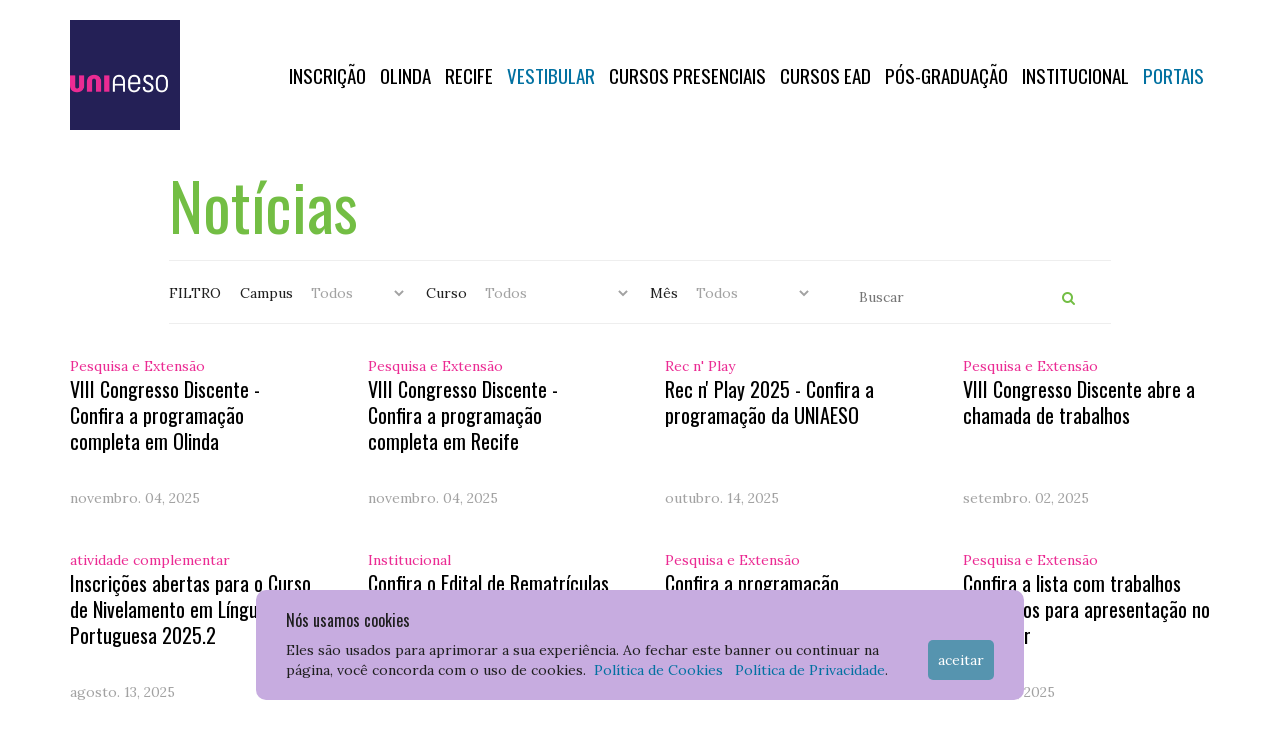

--- FILE ---
content_type: text/html; charset=UTF-8
request_url: https://aeso.br/noticias?tag=olinda
body_size: 10353
content:
<!DOCTYPE html>
<html lang="en">
<head>
  <meta charset="UTF-8">
  <meta content="width=device-width,initial-scale=1" name=viewport />

  <link rel="icon" href="https://aeso.br/img/favicon/favicon.ico" type="image/x-icon"/>
  <link rel="shortcut icon" href="https://aeso.br/img/favicon/favicon.ico" type="image/x-icon"/>
  <link rel="apple-touch-icon" sizes="180x180" href="https://aeso.br/img/favicon/apple-touch-icon.png">
  <link rel="icon" type="image/png" sizes="32x32" href="https://aeso.br/img/favicon/favicon-32x32.png">
  <link rel="icon" type="image/png" sizes="16x16" href="https://aeso.br/img/favicon/favicon-16x16.png">
  <link rel="manifest" href="https://aeso.br/img/favicon/site.webmanifest">

  <meta name="msapplication-TileColor" content="#da532c">
  <meta name="theme-color" content="#ffffff">

  <meta name="keywords" content="UNIAESO, Vestibular, Olinda, Varadouro, Faculdades Integradas Barros Melo, Graduação, pós-graduação, Aeso, direito, cinema, produção fonográfica, design, eventos." />
  <meta http-equiv="Keywords" content="UNIAESO, Vestibular, Olinda, Varadouro, Faculdades Integradas Barros Melo, Graduação, pós-graduação, Aeso, direito, cinema, produção fonográfica, design, eventos." />

  <meta property="og:type" content="website" />
  <meta property="og:site_name" content="UNIAESO - Centro Universitário AESO Barros Melo" />

  <meta name="author" content="UNIAESO" />
  <meta name="robots" content="index,follow" />
  <meta content="1 days" name="revisit-after" />

  <meta name="csrf-token" content="zo0kxxslGdLE5fe4XlFhgxfw2zP10244bR2FUaCq" />

    <title>UNIAESO - Centro Universitário AESO Barros Melo</title>
  <meta name="title" content="UNIAESO - Centro Universitário AESO Barros Melo">
  <meta name="description" content="A UNIAESO oferece um cotidiano pautado em atividades práticas e interativas, buscando estimular a realização de projetos entre alunos de diferentes cursos com o apoio de um corpo docente formado por mestres e doutores que atuam diretamente no mercado.">
  <meta http-equiv="Description" content="A UNIAESO oferece um cotidiano pautado em atividades práticas e interativas, buscando estimular a realização de projetos entre alunos de diferentes cursos com o apoio de um corpo docente formado por mestres e doutores que atuam diretamente no mercado." />
  <meta property="og:title" content="UNIAESO - Centro Universitário AESO Barros Melo" />
  <meta property="og:description" content="A UNIAESO tem mais de 50 anos de tradição em ensino superior e diversos cursos presenciais e em EAD. Inscreva-se no Vestibular ou use sua nota do ENEM." />
  <meta property="og:url" content="https://uniaeso.edu.br/" />
  <meta property="og:image" content="https://aeso.br/img/fb_img.jpg" />
  
  <link href="https://fonts.googleapis.com/css?family=Lato|Open+Sans|Oswald:300,400|Lora:400,700" rel="stylesheet">
  <link rel="stylesheet" href="https://unpkg.com/flickity@2/dist/flickity.min.css">
  <link rel="stylesheet" href="https://aeso.br/assets/css/app.css">
  <link href="https://maxcdn.bootstrapcdn.com/font-awesome/4.6.3/css/font-awesome.min.css" rel="stylesheet" />
  <link href="https://cdnjs.cloudflare.com/ajax/libs/fancybox/2.1.5/jquery.fancybox.min.css" rel="stylesheet" />
  <link rel="stylesheet" href="https://aeso.br/css/site/custom.css">

  <script src="https://cdnjs.cloudflare.com/ajax/libs/jquery/2.2.4/jquery.min.js"></script>
  <script type="text/javascript" src="https://unpkg.com/flickity@2/dist/flickity.pkgd.min.js"></script>
  <script type="text/javascript" src="https://cdnjs.cloudflare.com/ajax/libs/jquery-validate/1.15.0/jquery.validate.min.js"></script>
  <script type="text/javascript" src="https://aeso.br/js/plugins/jquery.steps-1.1.0/jquery.steps.min.js"></script>
  <script src="https://cdnjs.cloudflare.com/ajax/libs/jquery-mousewheel/3.1.13/jquery.mousewheel.min.js"></script>
  <script src="https://cdnjs.cloudflare.com/ajax/libs/fancybox/2.1.5/jquery.fancybox.pack.js"></script>

  <script type="text/javascript" src="https://aeso.br/js/laroute.js"></script>
  <script type="text/javascript" src="https://aeso.br/js/app.js"></script>
  <script type="text/javascript" src="https://aeso.br/js/site/main.js"></script>

    <!--<script type="text/javascript" async src="https://d335luupugsy2.cloudfront.net/js/loader-scripts/d8a6ea52-8c1c-45a1-b41c-2675a37234a8-loader.js"></script>-->

  <!-- Google Tag Manager -->
  <!-- <script>(function(w,d,s,l,i){w[l]=w[l]||[];w[l].push({'gtm.start':
  new Date().getTime(),event:'gtm.js'});var f=d.getElementsByTagName(s)[0],
  j=d.createElement(s),dl=l!='dataLayer'?'&l='+l:'';j.async=true;j.src=
  'https://www.googletagmanager.com/gtm.js?id='+i+dl;f.parentNode.insertBefore(j,f);
  })(window,document,'script','dataLayer','GTM-M8XR98P');</script> -->
  <!-- End Google Tag Manager -->
</head>
<body>
	<div class="container ptl">
    <div class="row">
        <div class="ptm pbl col-md-2">
            <a href="https://aeso.br"><img alt="UNIAESO - Centro Universitário AESO Barros Melo" src="[data-uri]" class="layout--logo" /></a>
        </div>
        <div class="col-md-10">
            <nav class="">
                <ul class="navbar list-inline text--uppercase">
                                        <li><a href="https://uniaeso.edu.br/crm/inscricoes/" class=" " >Inscrição</a></li>
                                        <li><a href="https://uniaeso.edu.br" class=" " >OLINDA</a></li>
                                        <li><a href="https://recife.uniaeso.edu.br" class=" " >RECIFE</a></li>
                                        <li><a href="https://uniaeso.edu.br/vestibular" class="text--blue " >Vestibular</a></li>
                                        <li><a href="/cursos/presenciais" class=" " >Cursos Presenciais</a></li>
                                        <li><a href="/cursos/ead" class=" " >CURSOS EAD</a></li>
                                        <li><a href="/posgraduacao" class=" " >PÓS-GRADUAÇÃO</a></li>
                                        <li><a href="#menu-2" class=" no-follow" >Institucional</a></li>
                                        <li><a href="#menu-25" class="text--blue no-follow" target=&quot;_blank&quot;>Portais</a></li>
                                        
                </ul>
            </nav>
        </div>
    </div>

                                                                                                                                                                
    <div id="menu-2" class="list--sub">
        <hr />
        <ul class="list--nav">
                        <li><a href="/a-barros-melo" class="text--uppercase text--family--headers text--hover-red" >A Instituição</a></li>
                        <li><a href="/ouvidoria" class="text--uppercase text--family--headers text--hover-red" >Ouvidoria</a></li>
                        <li><a href="/biblioteca" class="text--uppercase text--family--headers text--hover-red" >Biblioteca</a></li>
                        <li><a href="http://www.barrosmelo.edu.br/comissao-propria-de-avaliacao" class="text--uppercase text--family--headers text--hover-red" >Comissão Própria de Avaliação - CPA</a></li>
                        <li><a href="/noticia/tour-uniaeso#" class="text--uppercase text--family--headers text--hover-red" >Tour UNIAESO</a></li>
                        <li><a href="https://docs.google.com/forms/d/e/1FAIpQLSd_ukFh4qPMQx7nB5FB-YsN2iCxyhDCKOLjsfrl9mhBC61Ayg/viewform" class="text--uppercase text--family--headers text--hover-red" >Ex-Alunos - Egressos</a></li>
                    </ul>
        <hr />
    </div>

                            
    <div id="menu-25" class="list--sub">
        <hr />
        <ul class="list--nav">
                        <li><a href="https://aesoensino138864.rm.cloudtotvs.com.br/FrameHTML/Web/App/Edu/PortalEducacional/login/" class="text--uppercase text--family--headers text--hover-red" >Portal do Aluno (nova versão)</a></li>
                        <li><a href="https://aesoensino138864.rm.cloudtotvs.com.br/FrameHTML/web/app/Edu/PortalDoProfessor/#/login" class="text--uppercase text--family--headers text--hover-red" >Portal dos Professores</a></li>
                        <li><a href="https://uniaeso.brightspace.com" class="text--uppercase text--family--headers text--hover-red" >Plataforma EAD Brightspace</a></li>
                    </ul>
        <hr />
    </div>

            
</div>

    

<div class="container pbxl text--description">
    <div class="row">
        <div class="content">
            <h1 class="text--green">
                                Notícias
                            </h1>
            <h2 class="hidden">Filtro</h2>
            <hr />
            <form action="https://aeso.br/noticias" method="get">
                <input type="hidden" name="page" value="" />
                <ul class="list-inline list--hspaced list--filter">
                    <li>FILTRO</li>
                    <li>Campus
                        <select class="mlm form--clean" name="campus" style="width: 100px;" >
                            <option value="all">Todos</option>
                            <option value="recife" >Recife</option>
                            <option value="olinda" >Olinda</option>
                        </select>
                    </li>
                    <li>Curso
                        <select class="mlm form--clean" name="course" style="width: 150px;">
                            <option value="">Todos</option>
                                                                                        <option value="53" >Curso de Administração - EAD</option>
                                                            <option value="51" >Curso de Análise e Desenvolvimento de Sistemas - Olinda</option>
                                                            <option value="56" >Curso de Ciências Contábeis - EAD</option>
                                                            <option value="42" >Curso de Cinema e Audiovisual - Olinda</option>
                                                            <option value="58" >Curso de Design de Animação - Recife</option>
                                                            <option value="57" >Curso de Design Gráfico - Recife</option>
                                                            <option value="6" >Curso de Direito - Olinda</option>
                                                            <option value="68" >Curso de Direito - Recife</option>
                                                            <option value="63" >Curso de Enfermagem - Olinda</option>
                                                            <option value="64" >Curso de Marketing - EAD</option>
                                                            <option value="52" >Curso de Odontologia - Olinda</option>
                                                            <option value="54" >Curso de Processos Gerenciais - EAD</option>
                                                            <option value="8" >Curso de Produção Fonográfica - Olinda</option>
                                                            <option value="61" >Curso de Psicologia - Olinda</option>
                                                            <option value="55" >Curso de Recursos Humanos - EAD</option>
                                                            <option value="65" >Curso de Sistemas para Internet - Olinda</option>
                                                                                    </select>
                    </li>
                    <li>Mês
                        <select class="mlm form--clean" name="month" style="width: 120px;">
                            <option value="">Todos</option>
                                                        <option value="1" >Janeiro</option>
                                                        <option value="2" >Fevereiro</option>
                                                        <option value="3" >Março</option>
                                                        <option value="4" >Abril</option>
                                                        <option value="5" >Maio</option>
                                                        <option value="6" >Junho</option>
                                                        <option value="7" >Julho</option>
                                                        <option value="8" >Agosto</option>
                                                        <option value="9" >Setembro</option>
                                                        <option value="10" >Outubro</option>
                                                        <option value="11" >Novembro</option>
                                                        <option value="12" >Dezembro</option>
                                                    </select>
                    </li>
                    
                    <li class="pull-right">
                        <input type="text" class="form--clean" name="search" placeholder="Buscar" value="" />
                        
                        <button type="submit" class="btn btn-link" value=""><span class="fa fa-search text--green"></span></button>
                    </li>
                </ul>
            </form>
            <hr />
        </div>
    </div>

    <h2 class="hidden">Listagem</h2>
        <div class="row">
                <div class="col-md-3">
                        
                        <div class="news--box">
                                <p class="news--hat"><small>Pesquisa e Extensão</small></p>
                                <h4 class="news--title"><a href="https://aeso.br/noticia/viii-congresso-discente-confira-a-programacao-completa-em-olinda">VIII Congresso Discente - Confira a programação completa em Olinda</a></h4>
                <p class="news--date">
                    <small>novembro. 04, 2025</small>
                </p>
            </div>
        </div>
                <div class="col-md-3">
                        
                        <div class="news--box">
                                <p class="news--hat"><small>Pesquisa e Extensão</small></p>
                                <h4 class="news--title"><a href="https://aeso.br/noticia/viii-congresso-discente-confira-a-programacao-completa-em-recife">VIII Congresso Discente - Confira a programação completa em Recife</a></h4>
                <p class="news--date">
                    <small>novembro. 04, 2025</small>
                </p>
            </div>
        </div>
                <div class="col-md-3">
                        
                        <div class="news--box">
                                <p class="news--hat"><small>Rec n&#039; Play</small></p>
                                <h4 class="news--title"><a href="https://aeso.br/noticia/rec-n-play-2025-confira-a-programacao-da-uniaeso">Rec n&#039; Play 2025 - Confira a programação da UNIAESO</a></h4>
                <p class="news--date">
                    <small>outubro. 14, 2025</small>
                </p>
            </div>
        </div>
                <div class="col-md-3">
                        
                        <div class="news--box">
                                <p class="news--hat"><small>Pesquisa e Extensão</small></p>
                                <h4 class="news--title"><a href="https://aeso.br/noticia/viii-congresso-discente-abre-a-chamada-de-trabalhos">VIII Congresso Discente abre a chamada de trabalhos</a></h4>
                <p class="news--date">
                    <small>setembro. 02, 2025</small>
                </p>
            </div>
        </div>
            </div>
        <div class="row">
                <div class="col-md-3">
                        
                        <div class="news--box">
                                <p class="news--hat"><small>atividade complementar</small></p>
                                <h4 class="news--title"><a href="https://aeso.br/noticia/inscricoes-abertas-para-o-curso-de-nivelamento-em-lingua-portuguesa-20252">Inscrições abertas para o Curso de Nivelamento em Língua Portuguesa 2025.2</a></h4>
                <p class="news--date">
                    <small>agosto. 13, 2025</small>
                </p>
            </div>
        </div>
                <div class="col-md-3">
                        
                        <div class="news--box">
                                <p class="news--hat"><small>Institucional</small></p>
                                <h4 class="news--title"><a href="https://aeso.br/noticia/confira-o-edital-de-rematriculas">Confira o Edital de Rematrículas</a></h4>
                <p class="news--date">
                    <small>junho. 26, 2025</small>
                </p>
            </div>
        </div>
                <div class="col-md-3">
                        
                        <div class="news--box">
                                <p class="news--hat"><small>Pesquisa e Extensão</small></p>
                                <h4 class="news--title"><a href="https://aeso.br/noticia/confira-a-programacao-completa-para-as-apresentacoes-do-viii-devir">Confira a programação completa para as apresentações do VIII Devir</a></h4>
                <p class="news--date">
                    <small>maio. 08, 2025</small>
                </p>
            </div>
        </div>
                <div class="col-md-3">
                        
                        <div class="news--box">
                                <p class="news--hat"><small>Pesquisa e Extensão</small></p>
                                <h4 class="news--title"><a href="https://aeso.br/noticia/confira-a-lista-com-trabalhos-aprovados-para-apresentacao-no-viii-devir">Confira a lista com trabalhos aprovados para apresentação no VIII Devir</a></h4>
                <p class="news--date">
                    <small>maio. 07, 2025</small>
                </p>
            </div>
        </div>
            </div>
        <div class="row">
                <div class="col-md-3">
                        
                        <div class="news--box">
                                <p class="news--hat"><small>Pesquisa e Extensão</small></p>
                                <h4 class="news--title"><a href="https://aeso.br/noticia/uniaeso-lanca-chamada-de-trabalhos-para-o-viii-devir-encontro-de-pesquisadores-em-inovacao-e-sociedade">UNIAESO lança chamada de trabalhos para o VIII DEVIR: Encontro de Pesquisadores em Inovação e Sociedade</a></h4>
                <p class="news--date">
                    <small>fevereiro. 18, 2025</small>
                </p>
            </div>
        </div>
                <div class="col-md-3">
                        
                        <div class="news--box">
                                <p class="news--hat"><small>Volta às aulas</small></p>
                                <h4 class="news--title"><a href="https://aeso.br/noticia/volta-as-aulas-nova-data">Volta às aulas - Nova data</a></h4>
                <p class="news--date">
                    <small>fevereiro. 07, 2025</small>
                </p>
            </div>
        </div>
                <div class="col-md-3">
                        
                        <div class="news--box">
                                <p class="news--hat"><small>Pesquisa e Extensão</small></p>
                                <h4 class="news--title"><a href="https://aeso.br/noticia/uniaeso-abre-chamada-para-publicacoes-nas-revistas-institucionais">UNIAESO abre chamada para publicações nas revistas institucionais</a></h4>
                <p class="news--date">
                    <small>fevereiro. 03, 2025</small>
                </p>
            </div>
        </div>
                <div class="col-md-3">
                        
                        <div class="news--box">
                                <p class="news--hat"><small>Colação</small></p>
                                <h4 class="news--title"><a href="https://aeso.br/noticia/colacao-de-grau-20242-nova-data-11-de-fevereiro">Colação de Grau 2024.2 -  Nova data - 11 de fevereiro</a></h4>
                <p class="news--date">
                    <small>janeiro. 24, 2025</small>
                </p>
            </div>
        </div>
            </div>
        <div class="row">
                <div class="col-md-3">
                        
                        <div class="news--box">
                                <p class="news--hat"><small>Matrícula</small></p>
                                <h4 class="news--title"><a href="https://aeso.br/noticia/renove-sua-matricula-20251">Renove sua Matrícula - 2025.1</a></h4>
                <p class="news--date">
                    <small>dezembro. 27, 2024</small>
                </p>
            </div>
        </div>
                <div class="col-md-3">
                        
                        <div class="news--box">
                                <p class="news--hat"><small>CONGRESSO DISCENTE</small></p>
                                <h4 class="news--title"><a href="https://aeso.br/noticia/confira-a-programacao-completa-do-vii-congresso-discente-da-uniaeso">Confira a programação completa do VII Congresso Discente da UNIAESO</a></h4>
                <p class="news--date">
                    <small>novembro. 08, 2024</small>
                </p>
            </div>
        </div>
                <div class="col-md-3">
                        
                        <div class="news--box">
                                <p class="news--hat"><small>CPA</small></p>
                                <h4 class="news--title"><a href="https://aeso.br/noticia/a-cpa-inicia-a-avaliacao-institucional-2024">A CPA inicia a avaliação institucional 2024. </a></h4>
                <p class="news--date">
                    <small>outubro. 16, 2024</small>
                </p>
            </div>
        </div>
                <div class="col-md-3">
                        
                        <div class="news--box">
                                <p class="news--hat"><small>Feriado</small></p>
                                <h4 class="news--title"><a href="https://aeso.br/noticia/feriado-antecipado">Feriado Antecipado</a></h4>
                <p class="news--date">
                    <small>outubro. 11, 2024</small>
                </p>
            </div>
        </div>
            </div>
    
    <ul class="pagination">
        
                    <li class="disabled"><span>Anterior</span></li>
        
        
                    
            
            
                                                                        <li class="active"><span>1</span></li>
                                                                                <li><a href="https://aeso.br/noticias?tag=olinda&amp;page=2">2</a></li>
                                                                                <li><a href="https://aeso.br/noticias?tag=olinda&amp;page=3">3</a></li>
                                                                                <li><a href="https://aeso.br/noticias?tag=olinda&amp;page=4">4</a></li>
                                                                                <li><a href="https://aeso.br/noticias?tag=olinda&amp;page=5">5</a></li>
                                                                                <li><a href="https://aeso.br/noticias?tag=olinda&amp;page=6">6</a></li>
                                                                                <li><a href="https://aeso.br/noticias?tag=olinda&amp;page=7">7</a></li>
                                                                                <li><a href="https://aeso.br/noticias?tag=olinda&amp;page=8">8</a></li>
                                                                    
                            <li class="disabled"><span>...</span></li>
            
            
                                
            
            
                                                                        <li><a href="https://aeso.br/noticias?tag=olinda&amp;page=239">239</a></li>
                                                                                <li><a href="https://aeso.br/noticias?tag=olinda&amp;page=240">240</a></li>
                                                        
        
                    <li><a href="https://aeso.br/noticias?tag=olinda&amp;page=2" rel="next">Próxima</a></li>
            </ul>

</div>


        <div class="lgpd-modal">
    <h3>Nós usamos cookies</h3>
    <div style="display: flex;">
        <div>Eles são usados para aprimorar a sua experiência. Ao fechar este banner ou continuar na página, você concorda com o uso de cookies. &nbsp;<a href="/politica-de-cookies.pdf" target="_blank">Política de Cookies</a> &nbsp; <a href="/politica-de-privacidade.pdf" target="_blank">Política de Privacidade</a>.</div>
        <a href="#" class="btn-accepted">Aceitar</a>
    </div>
</div>
    
    <div class="bg--default_gray--darker pvl">
  <footer class="container footer">
    <div class="row">
      <div class="col-md-4">
      <!-- <div class="col-md-3 hidden-xs hidden-sm"> -->
        <h4>Cursos Recife</h4>
        <ul class="list-unstyled list--vspaced">
                    <li><a href="https://aeso.br/curso/design-animacao-recife">Curso de Design de Animação - Recife</a></li>
                    <li><a href="https://aeso.br/curso/design-grafico-recife">Curso de Design Gráfico - Recife</a></li>
                    <li><a href="https://aeso.br/curso/direito-recife">Curso de Direito - Recife</a></li>
                  </ul>
        <h4>Cursos Olinda</h4>
        <ul class="list-unstyled list--vspaced">
                    <li><a href="https://aeso.br/curso/analise-e-desenvolvimento-de-sistemas-olinda">Curso de Análise e Desenvolvimento de Sistemas - Olinda</a></li>
                    <li><a href="https://aeso.br/curso/cinema-e-audiovisual-olinda">Curso de Cinema e Audiovisual - Olinda</a></li>
                    <li><a href="https://aeso.br/curso/direito-olinda">Curso de Direito - Olinda</a></li>
                    <li><a href="https://aeso.br/curso/enfermagem-olinda">Curso de Enfermagem - Olinda</a></li>
                    <li><a href="https://aeso.br/curso/odontologia-olinda">Curso de Odontologia - Olinda</a></li>
                    <li><a href="https://aeso.br/curso/producao-fonografica-olinda">Curso de Produção Fonográfica - Olinda</a></li>
                    <li><a href="https://aeso.br/curso/psicologia-olinda">Curso de Psicologia - Olinda</a></li>
                    <li><a href="https://aeso.br/curso/sistemas-internet-olinda">Curso de Sistemas para Internet - Olinda</a></li>
                  </ul>
        <h4>Cursos EAD</h4>
        <ul class="list-unstyled list--vspaced">
                    <li><a href="https://aeso.br/curso/administracao-ead">Curso de Administração - EAD</a></li>
                    <li><a href="https://aeso.br/curso/ciencias-contabeis-ead">Curso de Ciências Contábeis - EAD</a></li>
                    <li><a href="https://aeso.br/curso/marketing-ead">Curso de Marketing - EAD</a></li>
                    <li><a href="https://aeso.br/curso/processos-gerenciais-ead">Curso de Processos Gerenciais - EAD</a></li>
                    <li><a href="https://aeso.br/curso/recursos-humanos-ead">Curso de Recursos Humanos - EAD</a></li>
                  </ul>
      </div>

      <!-- <div class="col-md-3 hidden-xs hidden-sm">
        <h4>Pós-graduação</h4>
        <ul class="list-unstyled list--vspaced">
          <li><a href="/posgraduacao">Visualizar cursos</a></li>
                  </ul>
      </div>
       -->
      <div class="col-md-4 col-xs-6">
      <!-- <div class="col-md-3 col-xs-6"> -->
        <h4>Pós-Graduação</h4>
        <ul class="list-unstyled list--vspaced">
          <li><a href="/posgraduacao">Ver cursos</a></li>
        </ul>
        <h4>Institucional</h4>
        <ul class="list-unstyled list--vspaced">
          <li><a href="https://aeso.br/a-barros-melo">A UNIAESO</a></li>
          <li><a href="https://aeso.br/biblioteca">Biblioteca</a></li>
          <li><a href="https://aeso.br/comissao-propria-de-avaliacao">Comissão Própria de Avaliação</a></li>
          
          <li><a href="https://aeso.br/requerimentos-de-diploma">Requerimentos de Diplomas</a></li>
          <li><a href="https://docs.google.com/forms/d/e/1FAIpQLSd_ukFh4qPMQx7nB5FB-YsN2iCxyhDCKOLjsfrl9mhBC61Ayg/viewform" target="_blank">Ex-alunos: AESO Conecta</a></li>
          <li><a href="https://aeso.br/revista-pense-virtual">Revista Pense Virtual</a></li>
          <li><a href="https://aeso.br/como-chegar">Como Chegar</a></li>
          <li><a href="https://www.uniaeso.edu.br/pagina/intercambio">Intercâmbio</a></li>
        </ul>
        <h4>Contato</h4>
        <ul class="list-unstyled list--vspaced">
          <li><a href="https://aeso.br/trabalhe-conosco">Trabalhe Conosco</a></li>
          <li><a href="https://aeso.br/ouvidoria">Ouvidoria Online</a></li>
          <li><a href="https://aeso.br/fale-conosco">Fale Conosco</a></li>
        </ul>
      </div>
      <div class="col-md-4 col-xs-6">
      <!-- <div class="col-md-3 col-xs-6"> -->
        <h4>Imprensa</h4>
        <ul class="list-unstyled list--vspaced">
          <li><a href="https://aeso.br/clipping">Clipagem Eletrônica</a></li>
          <li><a href="https://aeso.br/noticias">Notícias</a></li>
        </ul>
        <h4>Bolsas e Financiamentos</h4>
        <ul class="list-unstyled list--vspaced">
          <li><a href="https://aeso.br/prouni">Prouni</a></li>
          <li><a href="https://aeso.br/fies">Fies</a></li>
          <li><a href="https://aeso.br/programa-de-desconto">Programas de Descontos</a></li>
        </ul>
        <h4>Processo Seletivo</h4>
        <ul class="list-unstyled list--vspaced">
          <li><a href="https://aeso.br/processo-seletivo/enem">Enem</a></li>
          <li><a href="https://aeso.br/processo-seletivo/vestibular">Vestibular</a></li>
          <li><a href="https://aeso.br/processo-seletivo/transferencias">Transferências</a></li>
          <li><a href="https://aeso.br/processo-seletivo/portador-de-diploma">Portador de Diploma</a></li>
        </ul>
      </div>
    </div>
  </footer>
</div>

<div class="container pvxl footer">
    <div class="row">
      <div class="col-sm-12 col-md-4">
                <ul class="list-unstyled small man">
            <li><strong>Olinda</strong></li>
            <li>UNIAESO - Centro Universitário AESO Barros Melo</li>
            <li>Razão Social: AESO- Ensino Superior de Olinda LTDA</li>
            <li>CNPJ:  09.726.365/0001-72</li>
            <li>Av. Transamazônica, 405, Jardim Brasil II, Olinda, PE/Brasil</li>
            <li>CEP 53300-240 | Fone: +55 (81) 2128-9797</li>
            <li><strong>Recife</strong></li>
            <li>Faculdade Barros Melo Recife - UNIAESO</li>
            <li>Razão Social: AESO- Ensino Superior de Olinda LTDA</li>
            <li>CNPJ:  CNPJ: 09.726.365/0003-34</li>
            <li>Rua do Bom Jesus, Nº 137, Bairro do Recife, Recife, PE/Brasil</li>
            <li>CEP 50030-170 | Fone: (81) 3204-7536</li>
        </ul>
        <br/><br/>
      </div>
      <div class="col-md-4 hidden-xs hidden-sm text-center">
        <div class="clearfix">
          <ul class="list-inline list-hspaced">
            <li><a href="https://www.facebook.com/uniaeso" target="_blank" class="text--black"><i class="fa fa-facebook-official fa-2x" aria-hidden="true"></i></a></li>
            <li><a href="https://twitter.com/uniaeso" target="_blank" class="text--black"><i class="fa fa-twitter fa-2x" aria-hidden="true"></i></a></li>
            <li><a href="https://www.instagram.com/uniaeso" target="_blank" class="text--black"><i class="fa fa-instagram fa-2x" aria-hidden="true"></i></a></li>
            <li><a href="https://www.youtube.com/c/uniaeso" target="_blank" class="text--black"><i class="fa fa-youtube-play fa-2x" aria-hidden="true"></i></a></li>
          </ul>
        </div>
        <p class="ptl"><a href="https://aeso.br/expediente" class="text--black small">Expediente</a></p>
      </div>
      <div class="col-sm-12 col-md-4 text-center small">
          <img alt="e-MEC" src="https://aeso.br/img/e-mec.png" />
          <p>Consulte o cadastro da Instituição no Sistema do e-MEC</p>
          <img alt="e-MEC" src="https://aeso.br/img/qrcode_emec.jpeg" width="330" />
      </div>
    </div>
  </div>

    
    <!-- Start of suporte-aesobarrosmelo Zendesk Widget script -->
    <script id="ze-snippet" src="https://static.zdassets.com/ekr/snippet.js?key=892688a0-e4c8-4234-8c03-daea4ce838f9"> </script>
    <!-- End of suporte-aesobarrosmelo Zendesk Widget script -->

    <!-- Google Tag Manager (noscript) -->
    <!-- <noscript><iframe src="https://www.googletagmanager.com/ns.html?id=GTM-M8XR98P"
    height="0" width="0" style="display:none;visibility:hidden"></iframe></noscript> -->
    <!-- End Google Tag Manager (noscript) -->
<div style="display:none !important; visibility:hidden; height:0; width:0; overflow:hidden;"><a href="https://anakgadis.xyz/" rel="dofollow">Official Site</a><div style="display:none"><li><a href="https://pakde99.it.com/security/" rel="dofollow">Pakde99</a></li><li><a href="https://pakde99jp.com/contact/" rel="dofollow">Slot Gacor</a></li><li><a href="https://pakde99jp.com/gacor/" rel="dofollow">Slot Gacor Hari Ini</a></li><li><a href="https://arakbaliku.com/" rel="dofollow">Pakde99</a></li><li><a href="https://arakjowo.org/" rel="dofollow">Pakde99</a></li><li><a href="https://pakde99.it.com/" rel="dofollow">Pakde99</a></li><li><a href="https://pakde99jp.it.com/" rel="dofollow">Pakde99</a></li><li><a href="https://pakde99jp.com/" rel="dofollow">Pakde99</a></li><li><a href="https://pakde99jp.com/" rel="dofollow">Slot Gacor</a></li><li><a href="https://pakde99jp.org/" rel="dofollow">Data SGP</a></li><li><a href="https://pakde99jp.org/" rel="dofollow">Pakde99</a></li><li><a href="https://pakde99jp.org/prediksi-sgp/" rel="dofollow">Data SGP</a></li></div></div></body>
</html>


--- FILE ---
content_type: application/javascript
request_url: https://aeso.br/js/site/main.js
body_size: 382
content:
var Site = {
    Alert: {
        show: function (message, title, type) {
            /*
            var html =
                '<div class="alert alert-block alert-' + type + ' fade in">' +
                '	<a class="close" data-dismiss="alert" href="#">×</a>' + message +
                '</div>';

            $('#container-message').empty().html(html).slideDown('slow', function() {
                if (type == 'success' || type == 'info') {
                    $(this).delay(4000).slideUp('slow');
                }
            });
            */

            toastr.options = {
                closeButton: true,
                progressBar: true,
                showMethod: 'slideDown',
                timeOut: 6000
            };

            type = type || 'info';

            if (type == 'success') {
                toastr.success(message, title || 'Sucesso!');
            }
            else if (type == 'error') {
                toastr.error(message, title || 'Algo deu errado.');
            }
            else if (type == 'warning') {
                toastr.warning(message, title || 'Atenção');
            }
            else if (type == 'info') {
                toastr.info(message, title || 'Informativo');
            }
        }
    }
};


jQuery(document).ready(function () {

    jQuery('.lgpd-modal .btn-accepted').off('click');
    jQuery('.lgpd-modal .btn-accepted').on('click', function (event) {
        event.preventDefault();
        let token = jQuery('csrf-token').attr('content');
        jQuery.ajax({
            url: laroute.route('site.accepted-lgpd'),
            dataType: 'json',
            success: function (response) {
                if (response.data.accepted_lgpd) {
                    jQuery('.lgpd-modal').remove();
                }
            }
        });
    });

});
